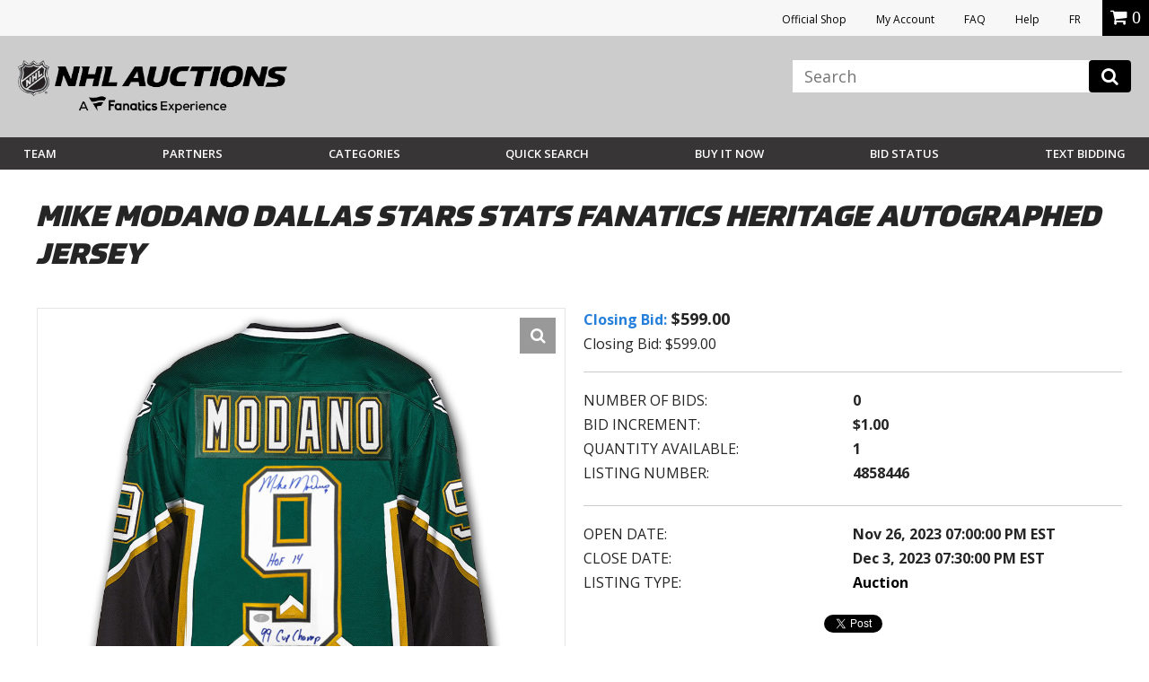

--- FILE ---
content_type: text/html; charset=utf-8
request_url: https://accounts.google.com/o/oauth2/postmessageRelay?parent=https%3A%2F%2Fauctions.nhl.com&jsh=m%3B%2F_%2Fscs%2Fabc-static%2F_%2Fjs%2Fk%3Dgapi.lb.en.2kN9-TZiXrM.O%2Fd%3D1%2Frs%3DAHpOoo_B4hu0FeWRuWHfxnZ3V0WubwN7Qw%2Fm%3D__features__
body_size: 159
content:
<!DOCTYPE html><html><head><title></title><meta http-equiv="content-type" content="text/html; charset=utf-8"><meta http-equiv="X-UA-Compatible" content="IE=edge"><meta name="viewport" content="width=device-width, initial-scale=1, minimum-scale=1, maximum-scale=1, user-scalable=0"><script src='https://ssl.gstatic.com/accounts/o/2580342461-postmessagerelay.js' nonce="pPQoqn6MY80y6Rg5MeoWtg"></script></head><body><script type="text/javascript" src="https://apis.google.com/js/rpc:shindig_random.js?onload=init" nonce="pPQoqn6MY80y6Rg5MeoWtg"></script></body></html>

--- FILE ---
content_type: image/svg+xml
request_url: https://vafloc01.s3.amazonaws.com/WBStatic/site1100803/dist/img/team-logo/senators.svg
body_size: 24381
content:
<svg version="1.1" id="Layer_1" xmlns="http://www.w3.org/2000/svg" xmlns:xlink="http://www.w3.org/1999/xlink" x="0px" y="0px" viewBox="24.83001136779785 48.779998779296875 239.6300048828125 190.5699920654297" style="enable-background:new 0 0 288 288;" xml:space="preserve">
<style type="text/css">
	.st0{fill:#FFFFFF;}
	.st1{fill:#B79257;}
	.st2{fill:#DA1A32;}
</style>
<g>
	<g>
		<path class="st0" d="M242.09,99.01c-14.26-14.26-33.16-22.17-53.3-22.33c1.45-6.64,3.71-13.73,6.74-21.12l0.06-0.14
			c0.59-1.46,0.43-3.12-0.43-4.43c-0.86-1.32-2.32-2.13-3.89-2.17l-0.14,0c-0.9-0.03-1.81-0.04-2.73-0.04
			c-7.55,0-22.61,0.9-38.64,6.93c-16.94,6.37-30.49,16.65-40.27,30.55c-4.03,5.73-9.47,15.06-12.45,26.94
			c-0.42,1.65-0.79,3.32-1.13,4.98c-0.56,0.01-1.12,0.02-1.68,0.02c-6.69,0-14.75-0.74-23.95-2.2c-8.17-1.3-21.78-5.85-24.7-6.96
			c-2.04-0.77-4.17-1.64-6.34-2.58l-2.47-1.09l-11.94-5.3l7.18,13.98c2.79,5.95,5.34,10.77,7.22,13.7
			c4.88,7.63,10.53,13.88,17.08,18.88l6.53,12.09c3.84,7.12,7.73,12.82,11.9,17.42c2.32,2.56,4.88,4.8,6.62,6.23
			c2.4,1.97,5.08,3.78,7.97,5.36l3.4,7.38c0.36,0.77,3.95,7.1,9.25,12.36c3.43,3.39,9.49,7.26,12.77,8.6l0.4,0.17
			c2.5,1.06,9.13,3.87,19.69,3.87c1.95,0,4-0.11,6.1-0.31l0.27-0.03c1.58,2.01,2.41,3.51,2.52,4.59c0.08,0.77-0.21,1.49-0.78,2.78
			c-0.3,0.6-1.06,1.36-1.94,2.23l-0.03,0.03c-0.53,0.52-1.12,1.11-1.71,1.76l-0.17,0.19c-1.3,1.46-1.59,3.54-0.74,5.3
			c0.8,1.64,2.49,2.7,4.32,2.7c0.1,0,0.2,0,0.3-0.01l0.25-0.02c3.82-0.24,11.7-2.39,17.02-8.96c1.33-1.65,2.46-3.36,3.4-5.18
			c7.82,2.67,16.06,4.02,24.55,4.02c20.37,0,39.52-7.93,53.92-22.34c14.4-14.41,22.34-33.56,22.34-53.93
			C264.43,132.56,256.49,113.41,242.09,99.01"></path>
		<path d="M240.2,100.9c-13.9-13.9-32.38-21.55-52.03-21.55c-0.86,0-1.75,0.02-2.65,0.05c1.68-9.18,4.74-18.03,7.53-24.86l0.06-0.14
			c0.26-0.65,0.19-1.38-0.19-1.96c-0.38-0.58-1.03-0.94-1.72-0.96l-0.15,0c-0.87-0.03-1.77-0.04-2.66-0.04
			c-7.37,0-22.06,0.88-37.7,6.76c-16.43,6.18-29.56,16.14-39.03,29.59c-3.9,5.54-9.16,14.56-12.04,26.05
			c-0.6,2.39-1.1,4.7-1.51,6.94l-0.26,0.01c-1.19,0.05-2.41,0.08-3.64,0.08c-6.84,0-15.04-0.75-24.37-2.23
			c-8.37-1.33-22.25-5.97-25.23-7.1c-2.35-0.89-4.8-1.89-7.3-2.99l-1.13-0.5l-5.42-2.41l3.14,6.48c2.68,5.89,5.61,11.16,7.55,14.19
			c7.31,11.41,16.37,19.62,27.69,25.1c6.69,3.24,14.45,4.66,18.47,5.22c3.02,0.42,8.15,0.82,10.57,0.82h0l0.47,0
			c0.21,0.82,0.44,1.65,0.69,2.49c-0.14,0-0.29,0-0.43,0c-4.62,0-8.77-0.33-13.9-1.11c-4.24-0.64-8.21-1.54-12.12-2.74
			c-1.69-0.52-3.44-1.09-4.89-1.72l-5.93-2.6l3.08,5.7c3.74,6.93,7.51,12.46,11.53,16.89c2.21,2.44,4.67,4.59,6.34,5.96
			c2.32,1.91,4.92,3.65,7.73,5.17c7.59,4.11,14.74,5.94,23.18,5.94c0.11,0,0.22,0,0.33,0l1.42-0.01c0.63,0.81,1.28,1.62,1.93,2.41
			c-0.78,0.05-1.52,0.07-2.31,0.07c-1.1,0-2.35-0.04-3.94-0.14c-4.28-0.25-11.32-1.8-13.25-2.72l-5.57-2.67l2.59,5.61
			c0.32,0.68,3.76,6.68,8.71,11.59c3.11,3.08,8.87,6.79,11.92,8.04l0.41,0.17c2.36,1,8.63,3.66,18.65,3.66h0
			c1.87,0,3.83-0.1,5.84-0.3l1.6-0.16c0.37,0.36,0.69,0.71,0.96,1.05c4.26,5.39,3.43,7.33,2.14,10.23
			c-0.49,1.03-1.42,1.95-2.49,3.01l-0.03,0.03c-0.52,0.52-1.07,1.05-1.59,1.64l-0.17,0.19c-0.57,0.64-0.7,1.57-0.33,2.34
			c0.36,0.73,1.1,1.2,1.91,1.2c0.04,0,0.09,0,0.13,0l0.25-0.02c3.38-0.21,10.38-2.13,15.11-7.97c1.92-2.37,3.19-4.68,4.08-6.84
			c8.2,3.11,16.93,4.69,25.94,4.69c19.66,0,38.13-7.65,52.03-21.55c13.9-13.9,21.55-32.38,21.55-52.03
			C261.75,133.28,254.1,114.8,240.2,100.9"></path>
		<path class="st1" d="M259.62,152.93c0,19.09-7.43,37.03-20.93,50.53c-13.5,13.5-31.44,20.93-50.53,20.93
			c-8.79,0-17.27-1.54-25.25-4.57c0.34-1.02,0.62-2,0.86-2.94c0.39-1.53,0.61-3.2,0.79-4.96c0.74-0.22,1.74-0.59,3.73-1.48
			c2.36-1.06,3.9-1.8,4.15-1.91c5.09,1.44,10.38,2.16,15.72,2.16c15.43,0,29.93-6.01,40.84-16.92
			c10.91-10.91,16.92-25.41,16.92-40.84c0-16.34-6.97-31.98-19.11-42.92c-0.01-0.19-0.02-1.06,0.35-2.29
			c0.09-0.29,0.18-0.61,0.27-0.92c0.09-0.32,0.17-0.61,0.26-0.89c4.36,4.36,6.9,3.55,6.99,3.51c0.17-0.1,0.35-0.15,0.55-0.15
			c0.89,0,1.82,1.01,1.92,1.12l0.01,0.02l0.02-0.02l-0.02,0.01l0.07-0.08l0.07-0.08v0c-0.13-0.14-1.16-1.38-0.68-2.35
			c0.05-0.11,1.07-2.7-3.54-7.6l-0.11-0.12l-0.06,0.16c-0.02,0.04-0.41,1.07-0.02,2.9l0.02,0.12c0,0.01,0.13,1.05-0.45,1.7
			c-0.31,0.35-0.78,0.53-1.38,0.53l-0.5-0.03c-0.77-0.25-1.52-0.37-2.21-0.37l-0.44,0.02c0.08-0.21,0.18-0.42,0.28-0.66
			c0.2-0.43,0.39-0.86,0.48-1.27l0.29-0.05c0.84,0,1.77,0.76,1.88,0.86l0.02,0.01l0.01-0.02l-0.01,0.02l0.06-0.09l0.06-0.09
			c-0.14-0.12-1.34-1.21-1-2.24c0.03-0.11,0.69-2.83-4.55-7.04l-0.13-0.11l-0.04,0.16c-0.01,0.05-0.26,1.12,0.38,2.88l0.03,0.12
			c0,0.01,0.29,1.1-0.27,1.83c-0.34,0.45-0.93,0.67-1.73,0.67c-0.47-0.08-0.93-0.12-1.37-0.12c-1.23,0-1.88,0.32-1.9,0.33
			l-0.15,0.07l0.13,0.1c1.08,0.86,2.03,1.47,2.89,1.93l-0.28,0.1c-0.25,0.09-0.5,0.19-0.77,0.29c-0.67,0.24-1.32,0.52-1.76,0.71
			c-0.57,0.25-1.07,0.53-1.23,0.63c-9.27-5.93-20.02-9.07-31.08-9.07c-1.27,0-2.56,0.04-3.83,0.13c-0.24-4.51,0.1-9.17,0.81-13.77
			c1.01-0.04,2.02-0.07,3.02-0.07c19.09,0,37.03,7.43,50.53,20.93C252.19,115.9,259.62,133.85,259.62,152.93"></path>
		<path class="st1" d="M172.47,173.24c3.36,3.58,6.32,6.73,7.46,9.24c0.06,0.13,0.12,0.26,0.17,0.39c0.06,0.15,0.11,0.3,0.15,0.44
			c0.03,0.11,0.06,0.22,0.09,0.33c0.1,0.42,0.17,0.83,0.23,1.22c0.06,0.39,0.1,0.77,0.12,1.13c0.02,0.36,0.03,0.71,0.03,1.04
			c0,0.35-0.02,0.68-0.04,1c-0.02,0.26-0.04,0.5-0.07,0.74c-0.01,0.07-0.02,0.15-0.03,0.22c-0.11,0.79-0.27,1.49-0.41,2.1
			c1.12-0.92,2.69-2.32,3.91-3.43c0.11-0.1,0.22-0.2,0.32-0.3c0.42-0.39,0.79-0.72,1.06-0.97c0.15-0.14,0.3-0.28,0.45-0.41
			c0.16-0.14,0.31-0.28,0.47-0.42c0.32-0.28,0.65-0.57,0.99-0.87c1.27-1.11,2.58-2.24,3.58-3.33c0.6-0.65,1.1-1.29,1.42-1.89
			l0.1-0.18c0.36-0.67,0.61-1.13,0.59-1.93c0-0.19-0.02-0.39-0.05-0.62c-0.06-0.42-0.17-0.8-0.32-1.16
			c-0.26-0.6-0.64-1.17-1.16-1.85c-0.55-0.72-1.09-1.4-1.62-2.04c-0.4-0.48-0.79-0.94-1.18-1.39c-0.24-0.28-0.49-0.55-0.72-0.82
			c-0.28-0.31-0.55-0.61-0.82-0.9c-0.17-0.18-0.33-0.36-0.5-0.54c-0.13-0.14-0.26-0.28-0.39-0.42c-0.16-0.17-0.32-0.33-0.47-0.5
			c-0.03-0.03-0.05-0.06-0.08-0.09c-0.1-0.11-0.21-0.22-0.31-0.32c-0.11-0.12-0.22-0.23-0.33-0.35c-2.17-2.31-3.7-4.01-4.35-5.89
			c-0.12-0.32-0.2-0.65-0.25-0.97c-0.01-0.07-0.02-0.13-0.03-0.2c0-0.02-0.01-0.04-0.01-0.06c-0.06-0.49-0.08-0.99-0.03-1.53
			c0.69-4.79,6.68-7.99,10.91-2.67l1.65,2.06c0,0,7.79,9.83,11.95,14.87l2.14,2.53c0.08,0.08,0.14,0.16,0.2,0.21
			c3.51,4.12,9.91,7.39,11.45,8.09c-0.11-0.13-0.24-0.28-0.38-0.45c-0.77-0.94-1.89-2.42-2.82-4.06c-0.25-0.45-0.49-0.91-0.7-1.37
			c-0.04-0.09-0.08-0.18-0.12-0.27c-0.14-0.32-0.29-0.64-0.43-0.97c-0.09-0.21-0.18-0.43-0.27-0.65c-0.45-1.11-0.87-2.33-1.21-3.74
			c-0.12-0.49-0.22-0.98-0.3-1.45c-0.04-0.25-0.08-0.5-0.12-0.74c-0.01-0.04-0.01-0.08-0.02-0.13c-0.03-0.25-0.07-0.5-0.1-0.75
			c-0.02-0.17-0.04-0.34-0.05-0.5c-0.02-0.25-0.04-0.5-0.06-0.74c0-0.02,0-0.03,0-0.05c-0.02-0.25-0.03-0.49-0.04-0.73
			c-0.01-0.38-0.02-0.74-0.02-1.09c0-0.35,0.01-0.67,0.03-0.98c0.03-0.79,0.1-1.45,0.16-1.94c0-0.02,0-0.04,0.01-0.06
			c0.05-0.36,0.09-0.63,0.12-0.79c-0.19-0.04-0.5-0.13-0.91-0.27c-0.8-0.29-1.92-0.84-2.94-1.81c-0.51-0.49-1-1.08-1.4-1.8
			c-1.02-1.82-1.99-4.02-2.18-7.7c-0.23,0.17-0.47,0.35-0.7,0.53c-1.07,0.81-2.17,1.65-3.54,2.3c-0.75,0.35-2.12,0.9-3.75,1.09
			c-0.36,0.04-0.74,0.07-1.12,0.07c-0.32,0-0.63-0.02-0.94-0.05c-0.31-0.03-0.61-0.09-0.9-0.15c-3.89-0.9-6.3-2.71-7.56-5.68
			c-0.29-0.68-0.49-1.39-0.6-2.11c-0.03-0.18-0.05-0.36-0.06-0.54c-0.02-0.18-0.03-0.36-0.03-0.55c-0.01-0.37,0-0.74,0.04-1.11
			c0.08-0.81,0.22-1.69,0.46-2.57c0.05-0.2,0.11-0.39,0.18-0.58s0.13-0.39,0.21-0.58c0.23-0.57,0.51-1.13,0.85-1.66
			c0.12-0.17,0.24-0.35,0.37-0.51c0.32-0.42,0.7-0.8,1.12-1.14c0.25-0.21,0.53-0.4,0.82-0.57c0.1-0.06,0.2-0.11,0.3-0.17
			c0.21-0.11,0.42-0.21,0.65-0.3c0.16-0.06,0.32-0.12,0.48-0.17c0.49-0.14,1.01-0.21,1.56-0.21c1.97,0,3.84,0.94,4.71,2.33
			c0.03-0.08,0.06-0.17,0.09-0.27c0.23-0.67,0.51-1.68,0.84-2.87c0.76-2.71,1.79-6.43,3.22-9.97c0.21-0.52,0.42-1.05,0.63-1.58
			c0.16-0.41,0.32-0.82,0.49-1.23c1.15-2.89,2.41-5.77,4.29-8.07c-2.62-1.87-5.07-3.05-7.22-3.78c-0.18-0.06-0.36-0.12-0.53-0.17
			c-3.32-1.05-5.83-1.05-6.97-1.05l-0.41,0c-4.29,0.06-8.03,0.65-11.59,1.87c-0.24,0.08-0.47,0.16-0.71,0.25
			c-1.04,0.38-2.07,0.82-3.1,1.32c-0.33,0.16-0.65,0.32-0.98,0.49c-0.16,0.08-0.31,0.16-0.47,0.24c-2.85,1.54-5.48,3.52-7.81,5.85
			c-0.01,0.01-0.01,0.01-0.02,0.02c-3.16,3.17-5.75,6.97-7.55,11.13c-0.72,1.67-1.32,3.39-1.78,5.15c-0.49,1.89-0.95,3.9-1.16,6.11
			c-0.09,0.88-0.13,1.79-0.13,2.74c0,1.18,0.09,2.42,0.27,3.71c0.07,0.52,0.17,1.05,0.28,1.58c0.15,0.75,0.35,1.52,0.57,2.31
			c0.04,0.15,0.09,0.3,0.14,0.45c0.67,2.21,1.66,4.58,3.04,7.14c0.63,1.17,1.36,2.32,2.15,3.46
			C165.85,166.18,169.32,169.88,172.47,173.24"></path>
		<path class="st0" d="M231.57,168.26l-0.78,3.35l2.16,9.11c0,0-6.33,0.99-9.15,1.42c-0.87,2.91-5.21,14.32-5.21,14.32l-0.87-0.43
			c-0.63-6.23-3.88-9.42-7.58-11.81c-2.08-1.34-4.46-2.26-6.73-2.98c-3.06-0.97-6.24-1.56-9.46-2.03c0.55-1.31,0.4-2.88,0-3.86
			c-0.66-1.62-1.65-2.72-2.55-3.86c3.96-0.67,4.42-3.47,4.26-5.18c-0.5,0.87-2.61,4.45-5.74,3.75c-6.42-7.56-7.51-7.97-8.13-10.42
			c-0.44-1.74,0.38-3.98,2.21-5.22c3.35-2.08,5.44,0.03,8.83,4.29c1.8,2.26,8.31,10.9,12.59,15.75c3.27,3.71,6.55,6.1,10.6,8.23
			c2.23,1.17,4.8,2.05,4.8,2.05l0.53-0.85c0,0-3.17-3.16-5.2-7.18c-0.99-1.97-1.74-4.07-2.22-6.11c-1.18-5.1-0.05-10.36-0.05-10.36
			s-3.01,0.5-5.81-3.63c-0.73-1.08-1.42-3.6-1.64-5.21c-0.15-1.14-0.26-2.03-0.28-2.99c5.14-4.69,12.15-13.09,14.83-13.71
			c0.81,1.68,12.52,26.51,12.52,26.51l-2.62,1.26l0.01,2.86l-6.85,5.03L231.57,168.26z"></path>
		<path class="st2" d="M152.18,226.34c0.03-0.23,0.05-0.39,0.05-0.44c0.34-3.33-0.61-5.63-1.53-7.53c-0.87-1.79-2.01-3.16-3.11-4.42
			c-1.96-2.24-4.52-4.2-5.88-5.17c-0.23-0.17-23.37-16.91-33.34-41.17c-7.65-18.61-6.73-35.2-4.6-45.84
			c0.7-3.52,1.57-6.81,2.74-10.37l0.04-0.12c4.16-12.73,10.41-21.5,14.92-26.61c14.62-16.57,38.09-26.53,64.53-27.44
			c-1.91,4.78-3.68,10.64-5.25,17.46c-0.29,1.28-2.81,12.53-2.17,21.7c-8.12,2.41-15.41,6.36-21.67,11.75
			c-4.36,3.75-8.22,8.63-10.87,13.73c-3.37,6.49-4.02,11.77-4.5,15.62c-0.06,0.46-0.11,0.91-0.17,1.34
			c-0.74,5.53,1.07,19.59,8.78,28.53c2.11,2.45,5.05,6.1,8.77,10.7l0.05,0.06c2.47,3.06,5.26,6.52,8.39,10.36
			c-1.13,1.13-3.64,3.81-5.84,9.04c-1.1,2.61-1.8,5.14-2.08,7.51c-0.11,0.93-0.19,1.91-0.27,2.94c-0.22,2.82-0.47,5.99-1.46,9.13
			c-0.66,2.1-1.42,3.81-2.39,5.37C154.42,223.94,153.3,225.31,152.18,226.34"></path>
		<path class="st1" d="M191.13,53.61l-0.15,0c-0.85-0.03-1.72-0.04-2.6-0.04c-7.22,0-21.63,0.86-36.95,6.63
			c-16.02,6.03-28.82,15.73-38.04,28.83c-3.8,5.4-8.92,14.18-11.72,25.34c-4.64,18.46-3.08,32.47-1.74,39.17
			c1.3,6.51,4.18,14.59,7.51,21.09c0.67,1.31,4.08,7.32,6.35,10.61c2.3,3.34,4.84,6.6,7.53,9.68c3.6,4.12,5.89,6.29,7.72,8.03
			c0.63,0.6,1.17,1.11,1.69,1.63c2.62,2.63,5.49,4.84,8.02,6.78c2.59,1.99,4.82,3.7,6.12,5.35c5.07,6.41,3.83,9.2,2.4,12.44
			c-0.65,1.38-1.76,2.48-2.93,3.63c-0.51,0.51-1.04,1.03-1.54,1.58l-0.17,0.19l0.25-0.02c3.04-0.19,9.32-1.92,13.6-7.19
			c3.17-3.91,4.42-7.67,5.23-10.83c0.5-1.97,0.71-4.28,0.93-6.73c0.13-1.44,0.26-2.92,0.46-4.38c0.32-2.35,1.04-4.83,1.97-6.81
			c1.5-3.21,3.11-5.63,4.9-7.39c-0.55-0.56-1.09-1.15-1.62-1.73c-1.92,2-4.2,5.44-5.31,8.05c-2,4.69-2.24,7.41-2.41,9.4
			c-0.05,0.53-0.09,1-0.16,1.44c-0.07,0.48-0.12,1.09-0.17,1.8c-0.2,2.75-0.53,7.35-3.22,12.23c-1.89,3.43-4.43,6-7.76,7.84
			c0.81-1.15,1.69-3.49,1.42-6.38c-0.5-5.57-4.82-9.88-8.36-12.52c-10.75-8.02-19.71-17.2-26.63-27.28
			c-6.8-9.89-11.31-20.17-13.42-30.54c-2.56-12.63-2.12-25.85,1.26-38.23c3.27-11.98,9.21-22.99,17.19-31.85
			c15.71-17.46,38.94-26.98,67.18-27.52l-0.33,0.92c-1.52,4.3-3.09,8.75-4.39,13.65c-1,3.8-1.82,7.63-2.51,11.73
			c-0.8,4.83-1.09,9.84-0.76,13.91l2.2-0.5c-0.83-14.76,4.38-30.87,8.87-41.86L191.13,53.61z"></path>
		<polygon class="st1" points="216.86,210.49 216.82,210.43 216.87,210.53 		"></polygon>
		<polygon points="229,160.23 223.75,163.41 223.88,163.72 232.63,161.61 		"></polygon>
		<path d="M223.2,148.34c0,0-0.08-1.34-0.44-1.87c-0.35-0.53,1.58-1.35,1.58-1.35l-1-0.55l-0.24,0.43l-4.5,1.58l-3.75,3.07
			l3.22-1.03l6.61,0.84L223.2,148.34z"></path>
		<path d="M205.09,91.58c0.23-0.43,0.7-0.65,1.4-0.65c0.58,0,1.11,0.15,1.21,0.18l0.02,0l0.03-0.1l0.01-0.11
			c-0.18-0.06-1.71-0.56-1.81-1.65c-0.02-0.12-0.51-2.87-7-4.61l-0.16-0.04l0.03,0.16c0.01,0.05,0.21,1.13,1.52,2.49l0.07,0.09
			c0.01,0.01,0.71,0.89,0.49,1.78c-0.13,0.55-0.58,0.99-1.31,1.31c-2.07,0.52-2.88,1.47-2.91,1.51l-0.11,0.13l0.16,0.04
			c1.65,0.43,3.14,0.65,4.43,0.65C204.11,92.78,205.04,91.65,205.09,91.58"></path>
		<path d="M214.44,93.98c0.7,0,1.42,0.31,1.55,0.37l0.02,0.01l0.04-0.1l0.03-0.1c-0.17-0.08-1.62-0.79-1.57-1.88
			c0-0.12-0.11-2.91-6.3-5.53l-0.16-0.07l0.01,0.17c0,0.05,0.06,1.15,1.15,2.67l0.06,0.1c0.01,0.01,0.58,0.98,0.24,1.83
			c-0.21,0.52-0.71,0.9-1.48,1.12c-2.12,0.23-3.05,1.06-3.09,1.1l-0.12,0.11l0.16,0.06c2.16,0.9,4.05,1.35,5.63,1.35
			c1.95,0,2.7-0.7,2.74-0.74C213.57,94.14,213.94,93.98,214.44,93.98"></path>
		<path d="M222.59,96.44c0.01-0.12,0.29-2.89-5.48-6.34l-0.14-0.09l-0.02,0.17c0,0.05-0.1,1.14,0.77,2.8l0.05,0.11
			c0,0.01,0.44,1.05-0.01,1.85c-0.28,0.49-0.83,0.79-1.62,0.9l-0.29,0c-1.94,0-2.89,0.64-2.93,0.67l-0.14,0.09l0.14,0.09
			c3.06,1.81,5.14,2.19,6.34,2.19c1.26,0,1.82-0.4,1.86-0.43c0.21-0.23,0.51-0.34,0.87-0.34c0.79,0,1.66,0.54,1.77,0.6l0.02,0.01
			l0.06-0.09l0.04-0.1C223.73,98.42,222.39,97.51,222.59,96.44"></path>
		<path d="M240.19,116.21l0.4-0.08c0.95,0,1.81,1.25,1.91,1.39l0.01,0.02l0.09-0.06l0.08-0.07c-0.1-0.15-0.96-1.53-0.35-2.42
			c0.06-0.1,1.44-2.53-2.45-8.02l-0.1-0.14l-0.08,0.15c-0.02,0.04-0.56,1.01-0.42,2.88l0,0.11c0,0.08-0.04,1.99-1.75,1.99
			c-0.26,0-0.56-0.05-0.86-0.13c-1.31-0.63-2.31-0.72-2.79-0.72c-0.26,0-0.41,0.03-0.42,0.03l-0.16,0.03l0.1,0.14
			c3.2,4.47,5.62,4.95,6.51,4.95L240.19,116.21z"></path>
		<path d="M244.71,123.69l0.27-0.03c1.01,0,1.76,1.48,1.84,1.65l0.01,0.02l0.1-0.05l0.09-0.06c-0.08-0.16-0.74-1.65-0.01-2.45
			c0.07-0.09,1.77-2.31-1.32-8.28l-0.08-0.15l-0.1,0.13c-0.03,0.04-0.69,0.92-0.82,2.78l-0.02,0.12c-0.01,0.07-0.28,1.74-1.72,1.74
			c-0.34,0-0.72-0.09-1.11-0.27c-1.62-1.08-2.82-1.13-3.04-1.13l-0.21,0.01l0.08,0.15c2.97,5.66,5.69,5.82,5.99,5.82L244.71,123.69z
			"></path>
		<path d="M248.15,131.73l0.13-0.01c1.09,0,1.67,1.69,1.73,1.89l0.01,0.02l0.1-0.03l0.1-0.05c-0.05-0.18-0.51-1.73,0.33-2.43
			c0.09-0.08,2.07-2.04-0.17-8.38l-0.06-0.16l-0.12,0.12c-0.03,0.03-0.81,0.81-1.19,2.65l-0.03,0.11c0,0.01-0.46,1.51-1.71,1.51
			c-0.4,0-0.84-0.15-1.3-0.43c-1.6-1.42-2.84-1.54-2.9-1.54l-0.17-0.02l0.06,0.16C245.23,131.46,248.01,131.72,248.15,131.73"></path>
		<path d="M249,134.72c-1.39-1.62-2.61-1.92-2.66-1.93l-0.16-0.04l0.03,0.16c1.38,6.58,4.1,7.22,4.23,7.25
			c1.18,0.02,1.55,1.9,1.58,2.12l0,0.02l0.1-0.02l0.1-0.04c-0.03-0.18-0.26-1.79,0.66-2.36c0.1-0.07,2.34-1.73,0.99-8.32l-0.03-0.16
			l-0.13,0.1c-0.04,0.03-0.92,0.7-1.55,2.46l-0.05,0.1c-0.01,0.01-0.59,1.27-1.69,1.27C249.99,135.34,249.5,135.13,249,134.72"></path>
		<path d="M197.4,88.84c0.24-3.52-10.55-0.71-10.55-0.71S197.17,92.24,197.4,88.84"></path>
		<path d="M191.08,217.03l0.02,0.1v-0.01l0,0.01l-0.01-0.21l-0.09,0c-0.35,0-2.08-0.06-2.33-1.15c-0.04-0.11-1.21-2.65-7.93-2.7
			h-0.17l0.07,0.15c0.02,0.05,0.55,1.18,2.4,2.21c0.64,0.52,0.96,1.06,0.94,1.62c-0.02,0.91-0.93,1.58-0.94,1.59l-0.06,0.05
			c-1.63,0.97-2.12,1.98-2.14,2.02l-0.07,0.15l0.23,0c6.67,0,7.85-2.51,7.9-2.62c0.38-1.01,2-1.1,2.18-1.11L191.08,217.03z"></path>
		<path d="M199.97,216.16l-0.02-0.1l0.03,0.1l0-0.01l0,0.01l-0.04-0.21l-0.02,0l0.02,0.07v0.03l-0.02-0.1
			c-0.08,0.01-0.37,0.06-0.73,0.06c-0.68,0-1.54-0.15-1.81-0.87c-0.04-0.07-1.12-1.77-5.49-1.77c-0.84,0-1.77,0.06-2.75,0.19
			l-0.16,0.02l0.09,0.14c0.03,0.04,0.71,1.09,2.68,1.86c0.71,0.42,1.09,0.92,1.16,1.48c0.1,0.91-0.7,1.7-0.71,1.7l-0.09,0.09
			c-1.45,1.18-1.79,2.23-1.8,2.27l-0.05,0.16l0.17-0.02c6.66-0.91,7.49-3.58,7.53-3.7C198.2,216.51,199.78,216.2,199.97,216.16
			L199.97,216.16z"></path>
		<path d="M208.59,213.77l-0.02,0.01c-0.11,0.03-0.66,0.19-1.24,0.19c-0.68,0-1.14-0.21-1.38-0.65c-0.04-0.05-0.95-1.13-3.8-1.13
			c-1.32,0-2.86,0.24-4.57,0.71l-0.16,0.04l0.11,0.13c0.03,0.04,0.85,0.98,2.92,1.47c0.75,0.32,1.21,0.76,1.35,1.3
			c0.23,0.89-0.46,1.78-0.47,1.79l-0.06,0.08c-1.29,1.37-1.48,2.46-1.48,2.51l-0.03,0.17l0.16-0.05c6.47-1.82,6.93-4.58,6.94-4.7
			c0.08-1.08,1.62-1.61,1.79-1.66l-0.03-0.1l0.05,0.09l0-0.01l0.01,0.01L208.59,213.77z"></path>
		<path d="M216.84,210.42l-0.02,0.01l0.04,0.06l0.01,0.03l-0.05-0.09c-0.14,0.06-0.87,0.39-1.58,0.39c-0.48,0-0.84-0.16-1.08-0.48
			c-0.03-0.03-0.77-0.69-2.64-0.69c-1.6,0-3.52,0.48-5.71,1.43l-0.15,0.07l0.13,0.11c0.04,0.03,0.98,0.86,3.09,1.05
			c0.79,0.21,1.3,0.58,1.52,1.1c0.35,0.85-0.21,1.82-0.22,1.83l-0.03,0.07c-1.1,1.55-1.14,2.67-1.14,2.71l0,0.17l0.15-0.07
			c6.16-2.7,6.23-5.49,6.23-5.62c-0.06-1.08,1.38-1.81,1.55-1.89l-0.04-0.09l0.06,0.09l0-0.01l0.01,0.01L216.84,210.42z"></path>
		<path d="M224.55,205.97l-0.02,0.01l0.04,0.06l0.01,0.03l-0.06-0.09c-0.1,0.06-0.99,0.63-1.78,0.63c-0.35,0-0.64-0.11-0.87-0.34
			c-0.02-0.02-0.57-0.39-1.78-0.39c-1.21,0-3.3,0.39-6.39,2.27l-0.14,0.09l0.14,0.09c0.04,0.03,0.96,0.63,2.82,0.63l0.38-0.01
			c0.81,0.1,1.37,0.4,1.65,0.88c0.46,0.79,0.04,1.84,0.04,1.85l-0.03,0.07c-0.88,1.69-0.76,2.8-0.76,2.85l0.02,0.17l0.14-0.09
			c5.73-3.52,5.41-6.3,5.39-6.42c-0.21-1.06,1.12-1.99,1.27-2.09l-0.06-0.09l0.07,0.08l-0.01-0.01l0.01,0.01L224.55,205.97z"></path>
		<path d="M231.57,200.49l-0.02,0.01v0c-0.11,0.09-1.04,0.88-1.89,0.88c-0.26,0-0.49-0.07-0.7-0.24c-0.01-0.01-0.38-0.19-1.12-0.19
			c-1.28,0-3.49,0.55-6.71,3.18l-0.13,0.11l0.15,0.07c0.03,0.01,0.65,0.31,1.82,0.31c0.46,0,0.96-0.05,1.44-0.14h0.06
			c0.79,0,1.37,0.22,1.7,0.66c0.56,0.72,0.29,1.8,0.29,1.81l-0.02,0.07c-0.64,1.79-0.37,2.88-0.35,2.93l0.04,0.16l0.13-0.11
			c5.19-4.28,4.49-6.99,4.46-7.1c-0.36-1.02,0.83-2.12,0.97-2.25l-0.07-0.08l0.08,0.06l-0.01-0.01l0.01,0.01L231.57,200.49z"></path>
		<path d="M237.77,194.1l-0.01,0.02c-0.1,0.12-1.03,1.15-1.92,1.15c-0.19,0-0.37-0.05-0.55-0.15c-0.01,0-0.22-0.07-0.61-0.07
			c-1.09,0-3.41,0.54-6.73,4.12l-0.11,0.12l0.16,0.05c0.01,0,0.36,0.11,1,0.11c0.71,0,1.47-0.13,2.26-0.4
			c0.86-0.13,1.51,0.03,1.91,0.48c0.58,0.65,0.47,1.68,0.46,1.69l-0.01,0.12c-0.37,1.83,0.04,2.86,0.06,2.9l0.06,0.16l0.11-0.12
			c4.55-4.96,3.49-7.54,3.43-7.65c-0.49-0.96,0.53-2.22,0.65-2.36l-0.08-0.07l0.09,0.05l-0.01-0.01l0.01,0.01L237.77,194.1z"></path>
		<path d="M243.03,186.91l-0.01,0.02c-0.1,0.15-0.95,1.41-1.9,1.41l-0.41-0.08l-0.24-0.02c-0.7,0-3.22,0.36-6.48,5.03l-0.1,0.14
			l0.16,0.03c0,0,0.13,0.02,0.37,0.02c0.48,0,1.5-0.1,2.81-0.75c0.33-0.1,0.63-0.15,0.9-0.15c1.68,0,1.75,1.88,1.75,1.96l0,0.1
			c-0.11,1.89,0.44,2.85,0.46,2.89l0.09,0.15l0.09-0.14c3.82-5.54,2.41-7.95,2.34-8.05c-0.62-0.88,0.22-2.26,0.32-2.42h0l-0.09-0.06
			l0.1,0.04l-0.01-0.01l0.01,0L243.03,186.91z"></path>
		<path d="M247.43,179.17l-0.09-0.04l0.1,0.03l-0.01-0.01l0.01,0l-0.19-0.09l-0.01,0.02c-0.08,0.17-0.81,1.67-1.83,1.67l-0.28-0.03
			h-0.03c-0.3,0-3.01,0.16-5.93,5.9l-0.06,0.16h0.17c0.22,0,1.41-0.06,3.03-1.16c0.42-0.19,0.81-0.29,1.15-0.29
			c1.42,0,1.71,1.65,1.72,1.72l0.02,0.12c0.15,1.86,0.82,2.74,0.85,2.77l0.1,0.13l0.07-0.15c3.02-6.01,1.29-8.2,1.21-8.3
			C246.71,180.83,247.35,179.34,247.43,179.17"></path>
		<path d="M250.45,171.16L250.45,171.16L250.45,171.16l-0.1-0.03l0.1,0.01l-0.01,0h0.01l-0.2-0.06l-0.01,0.02
			c-0.06,0.2-0.64,1.91-1.73,1.91l-0.14-0.01c-0.12,0.01-2.9,0.29-5.13,6.63l-0.06,0.16l0.17-0.02c0.05,0,1.3-0.14,2.87-1.55
			c0.48-0.3,0.93-0.45,1.33-0.45c1.24,0,1.71,1.48,1.71,1.49l0.03,0.07c0.39,1.86,1.19,2.65,1.22,2.68l0.12,0.12l0.06-0.16
			c2.2-6.36,0.19-8.3,0.1-8.39C249.96,172.89,250.4,171.34,250.45,171.16"></path>
		<path d="M253.06,165.17c-0.92-0.57-0.69-2.17-0.66-2.36l-0.1-0.02l0.08,0l0.02,0l-0.01,0h0.01l-0.21-0.03l0,0.02h0
			c-0.04,0.22-0.4,2.1-1.6,2.13c-0.11,0.02-2.83,0.67-4.21,7.25l-0.03,0.16l0.16-0.04c0.05-0.01,1.27-0.31,2.64-1.92
			c0.51-0.42,1-0.64,1.46-0.64c1.1,0,1.69,1.26,1.69,1.27l0.03,0.07c0.63,1.79,1.53,2.47,1.56,2.5l0.13,0.1l0.03-0.16
			C255.4,166.9,253.16,165.24,253.06,165.17"></path>
		<path d="M170.17,214.35c0,0,9.69,5.53,10.38,2.07C181.21,213.08,170.17,214.35,170.17,214.35"></path>
		<path d="M253.02,149.19c-1.81,0-3.27,1.47-3.27,3.27s1.47,3.27,3.27,3.27c1.81,0,3.27-1.47,3.27-3.27S254.83,149.19,253.02,149.19
			"></path>
		<path class="st1" d="M225.85,107.34c0.38-1.42,0.92-2.56,1.29-3.31c0.28-0.58,0.44-0.92,0.42-1.12l-0.01-0.05l-0.04-0.03
			l-0.28-0.05c-1.68,0-8.77,1.98-15.65,8.03c-4.51,3.97-6.2,8.23-7.31,11.05l-0.18,0.46c-2.82,7.06-5.4,16.53-6.04,20.32
			c-0.42-1.61-1.02-3.48-1.66-4.26c-0.63-0.76-1.68-1.78-3.44-1.78c-0.27,0-0.56,0.02-0.85,0.07c-1.69,0.28-3.22,1.65-3.89,3.49
			l-0.02,0.05c-0.46,1.24-0.89,2.4-0.82,4.45c0.03,1.13,0.35,2.34,0.82,3.14c1.69,2.86,4.3,4.31,7.77,4.31
			c0.45,0,0.91-0.02,1.39-0.07c1.35-0.13,2.78-0.69,4.14-1.6c3.15-2.1,5.69-4.8,8.39-7.66c1.53-1.62,3.11-3.29,4.81-4.85
			c1.05-0.96,3.5-3.19,6.01-4.65c1.87-1.09,3.74-1.85,5.57-2.28l0.29-0.16l-0.06-0.37l-0.07-0.17c-0.62-1.62-1.13-3.7-1.57-6.36
			c-0.36-2.19-0.57-4.36-0.44-7.83C224.46,114.24,225.03,110.42,225.85,107.34"></path>
		<path class="st1" d="M173.73,202.88c2.04-0.93,4.14-1.89,6.36-2.83c4.83-2.05,8.44-3.31,12.87-4.49
			c4.44-1.18,8.91-2.25,14.71-2.29h0.1c1.66,0,3.78,0.25,5.23,0.61c-2.01-5.98-9.05-8.04-11.72-8.82c-2.53-0.74-8.39-1.71-10.32-1.9
			l-0.27-0.03l0.22-0.16c0.63-0.46,0.98-0.9,1.43-1.46l0.35-0.44l0.04-0.04l0.06,0.01c3.4,0.4,7.06,1.16,10.04,2.09
			c3.16,0.98,5.86,2.31,8.03,3.94c1.2,0.9,2.22,2.03,3.21,3.55c1.25,1.92,1.69,4.91,1.68,6.89v0.19l-0.16-0.11
			c-1.5-0.99-3.04-1.6-4.57-1.81c-1.1-0.15-2.28-0.23-3.51-0.23c-3.07,0-6.49,0.46-10.47,1.41c-3.7,0.88-7.34,1.98-11.14,3.37
			c-4.25,1.55-7.6,3.02-12.21,5.09c-0.72,0.32-1.42,0.64-2.11,0.96c-2.25,1.03-4.4,2.01-6.76,2.83c0.08-0.86,0.16-1.73,0.26-2.59
			C168.16,205.42,170.99,204.13,173.73,202.88"></path>
		<path class="st1" d="M134.81,215.31L134.81,215.31c-9.59,0-15.57-2.54-17.82-3.49l-0.42-0.18c-2.83-1.16-8.35-4.72-11.25-7.59
			c-4.66-4.62-7.99-10.36-8.28-10.97l-0.12-0.26l0.26,0.13c2.39,1.14,9.74,2.67,14.04,2.92c1.64,0.1,2.93,0.14,4.07,0.14
			c1.59,0,2.9-0.09,4.33-0.24c0.1,0.11,0.19,0.22,0.29,0.34c0.6,0.68,1.16,1.31,1.69,1.9c-1.48,0.14-3.21,0.23-5.46,0.29l-0.39,0
			c-2.81,0-10.78-0.59-13.13-1.18c4.5,5.83,8.54,9.8,15.62,12.75c2.59,1.08,5.31,1.87,8.07,2.35c2.74,0.47,5.91,0.7,9.72,0.7
			c0.54,0,1.1-0.01,1.69-0.01c0.97,0.74,1.88,1.45,2.7,2.11C138.53,215.21,136.65,215.31,134.81,215.31"></path>
		<path class="st1" d="M101.05,164.4c-0.51,0.02-1.06,0.03-1.66,0.03c-4.74,0-10.99-0.57-16.71-1.52c-5.16-0.86-8.88-1.77-10.8-2.65
			c0.13,0.2,0.28,0.44,0.45,0.72c1.75,2.85,5.86,9.51,11.17,13.9c4.66,3.85,10.45,8.08,18.05,10.26c3.61,1.03,6.63,1.55,11.24,1.9
			c0.53,0.75,1.07,1.5,1.62,2.25c-0.16,0-0.33,0.01-0.49,0.01c-8.07,0-14.9-1.75-22.17-5.69c-2.69-1.46-5.18-3.12-7.4-4.94
			c-1.62-1.33-3.99-3.41-6.11-5.75c-3.9-4.3-7.57-9.69-11.23-16.47l-0.14-0.27l0.28,0.12c1.55,0.68,3.37,1.27,5.12,1.8
			c4.01,1.24,8.08,2.16,12.43,2.81c5.24,0.79,9.49,1.13,14.22,1.13c0.44,0,0.89,0,1.35-0.01
			C100.51,162.82,100.78,163.61,101.05,164.4"></path>
		<path class="st1" d="M80.47,124.65l-0.17-0.02c-9.69-1.01-20.63-3.62-27.05-5.55c-4.65-1.4-9.06-2.93-13.12-4.55l-0.16-0.07
			c1.4,3.04,3.05,6.06,4.9,8.97c4.98,7.86,10.89,14.22,17.55,18.91c8.68,6.11,18.5,8.67,21.25,9.21l0-0.04h0.1l0.05,0.01l0.36,0.07
			c1.2,0.24,7.41,1.41,12.48,1.41c0.43,0,0.84-0.01,1.24-0.03c0.05,0.29,0.11,0.57,0.16,0.83c0.1,0.49,0.21,1,0.32,1.51
			c-0.06,0-0.13,0-0.2,0c-2.35,0-7.34-0.39-10.28-0.8c-3.9-0.55-11.41-1.92-17.84-5.03c-10.97-5.3-19.74-13.26-26.83-24.34
			c-1.95-3.04-4.83-8.03-7.49-14.53l-0.11-0.27l-0.02-0.01l-0.01-0.05l-0.13-0.24l0.24,0.11h0.05l0.02,0.03
			c2.76,1.23,5.47,2.35,8.07,3.33c3.02,1.14,17.12,5.85,25.65,7.21c9.45,1.5,17.76,2.26,24.71,2.26c1.29,0,2.54-0.03,3.74-0.08
			c-0.12,0.74-0.23,1.47-0.33,2.2c-1.81,0.21-3.7,0.31-5.75,0.31C87.82,125.42,83.92,125.01,80.47,124.65"></path>
	</g>
	<path d="M248.66,207.92c-2.2,0-3.99,1.79-3.99,4c0,2.21,1.79,4,3.99,4c2.21,0,4-1.79,4-4C252.66,209.7,250.87,207.92,248.66,207.92
		z M248.66,215.05c-1.73,0-3.14-1.4-3.14-3.14c0-1.73,1.41-3.14,3.14-3.14c1.74,0,3.14,1.41,3.14,3.14
		C251.8,213.65,250.4,215.05,248.66,215.05z"></path>
	<path d="M250.3,210.99c0-0.75-0.61-1.36-1.35-1.36l-1.93,0v4.57h0.86v-1.86h0.61l0.86,1.86h0.94l-0.9-1.93
		C249.93,212.07,250.3,211.57,250.3,210.99z M248.95,211.48h-1.07v-1h1.07c0.28,0,0.5,0.22,0.5,0.5
		C249.45,211.26,249.22,211.48,248.95,211.48z"></path>
</g>
</svg>